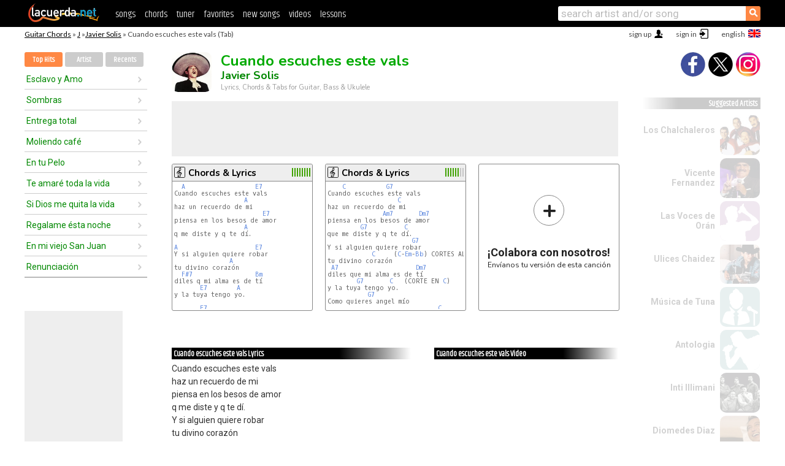

--- FILE ---
content_type: text/html; charset=UTF-8
request_url: https://chords.lacuerda.net/javier_solis/cuando_escuches_este_vals
body_size: 16609
content:
<!DOCTYPE HTML PUBLIC "-//W3C//DTD HTML 4.01 Transitional//EN" "http://www.w3.org/TR/html4/loose.dtd">
<HTML lang='en'>
<HEAD>
<META HTTP-EQUIV="Content-Language" CONTENT="en">
<META HTTP-EQUIV="Content-Type" CONTENT="text/html; charset=UTF-8">
<META HTTP-EQUIV="Content-Script-Type" CONTENT="text/javascript">
<meta name="viewport" content="width=device-width, initial-scale=1.0">
<META NAME="description" CONTENT="Chords of Cuando escuches este vals, Javier Solis: Guitar Tabs & Chords.">
<META NAME="keywords" CONTENT="cuando escuches este vals javier solis, cuando escuches este vals javier solis chords, lyrics, tab, guitar, bass, ukulele">
<META NAME="date" CONTENT="2026-01-18">
<TITLE>CUANDO ESCUCHES ESTE VALS: Chords & Lyrics for guitar, ukulele, bass & piano</TITLE>
<link rel='dns-prefetch' href='https://cdn.lacuerda.net'>
<link rel='dns-prefetch' href='https://www.googletagmanager.com'>
<link rel='dns-prefetch' href='https://fonts.googleapis.com'>
<link rel='dns-prefetch' href='https://fonts.gstatic.com'>
<link rel='dns-prefetch' href='https://cdn.insurads.com'>

<link rel='apple-touch-icon' href='//cdn.lacuerda.net/IMG/lc-favicon-196.png'>
<link rel='icon' href='//cdn.lacuerda.net/IMG/lc-favicon-32.png' type='image/png' sizes='32x32'/>
<link rel='icon' href='//cdn.lacuerda.net/IMG/lc-favicon-192.png' type='image/png' sizes='192x192'/>
<script src="//cdn.lacuerda.net/UTIL/mainJS.js"></script>
<script src='//cdn.lacuerda.net/ARCH/arch.js'></script>
<script src='/LANG/mainJSpatch.php?lang=EN'></script>
<script>
if (decodeURI(DO.cookie).indexOf('lc_stats=1') != -1 || 3 != 1) ADS('https://www.googletagmanager.com/gtag/js?id=UA-8916411-3');
window.dataLayer = window.dataLayer || []; function gtag(){dataLayer.push(arguments);} gtag('js', new Date());
gtag('config', 'UA-8916411-3', {'cookie_domain':'.lacuerda.net'});
var myAds = [{adu:'/37756251/728top', sz:[728, 90], id:'div-gpt-ad-1430236222398-0'}, {adu:'/37756251/160ros', sz:[160,600], id:'div-gpt-ad-1430236222398-1'}, {adu:'/37756251/300bot', sz:[300,250], id:'div-gpt-ad-1430236222398-2'}]; 

function tOpen(v) { ff = 'javier_solis/cuando_escuches_este_vals';sOpen(ff,v); } banTxtExp='Javier Solis'; movilVer='r=jsls030';
</script>
<script async='async' src='https://www.googletagservices.com/tag/js/gpt.js'></script>
<script async='async' src="//acordes.lacuerda.net/UTIL/pb.js"></script>
<script async='async' src="//acordes.lacuerda.net/UTIL/pb_imp.js"></script>
<script async src="https://cdn.insurads.com/bootstrap/55QXK4XS.js"></script>


<LINK href="//acordes.lacuerda.net/UTIL/estilo.css" rel="stylesheet" type="text/css">
<meta property="og:site_name" content="LaCuerda.net" />
<meta property="og:type" content="website" />
<meta property="og:image" content="https://lacuerda.net/Promo/lcicon.gif" />
<meta property="og:url" content="https://chords.lacuerda.net/javier_solis/cuando_escuches_este_vals" />
<meta property="og:title" content="CUANDO ESCUCHES ESTE VALS: Chords & Lyrics for guitar, ukulele, bass & piano" />
<script type="application/ld+json">
{"@context":"http://schema.org","@type":"MusicRecording","byArtist": { "@context":"http://schema.org", "@type":"MusicGroup", "name":"Javier Solis", "url":"https://chords.lacuerda.net/javier_solis/" },
"name":"Cuando escuches este vals", "url":"https://chords.lacuerda.net/javier_solis/cuando_escuches_este_vals",
"description":"Chords of Cuando escuches este vals, Javier Solis: Guitar Tabs & Chords.",
"datePublished":"2026-01-18", "dateModified":"2026-01-18"}
</script>
<script type="application/ld+json">
{ "@context":"http://schema.org", "@type":"CreativeWork", "name":"Cuando escuches este vals" }
</script>
<script type="application/ld+json">
{ "@context": "http://schema.org", "@type": "BreadcrumbList", "itemListElement": [ 
  { "@type": "ListItem", "position": 1, "item": { "@id": "https://chords.lacuerda.net/tabs/j/", "name": "J" } },
  { "@type": "ListItem", "position": 2, "item": { "@id": "https://chords.lacuerda.net/javier_solis/", "name": "Javier Solis" } },
  { "@type": "ListItem", "position": 3, "item": { "@id": "https://chords.lacuerda.net/javier_solis/cuando_escuches_este_vals", "name": "Cuando escuches este vals" }}
]}
</script>
<link rel='canonical' href='https://acordes.lacuerda.net/javier_solis/cuando_escuches_este_vals' />
<link rel='alternate' hreflang='es' href='https://acordes.lacuerda.net/javier_solis/cuando_escuches_este_vals' />
<link rel='alternate' hreflang='en' href='https://chords.lacuerda.net/javier_solis/cuando_escuches_este_vals' />
<link rel='alternate' hreflang='pt' href='https://cifras.lacuerda.net/javier_solis/cuando_escuches_este_vals' />
<script src="//lacuerda.net/UTIL/cal.php?c=jsls030"></script>
<script>function rLaunch() { if (typeof(rLoaded) == 'undefined') setTimeout('rLaunch()', 50); else rLoaded(); }</script>
<meta property="og:description" content="Cuando escuches este vals haz un recuerdo de mi piensa en los besos de amor q me diste y q te dí.  Y si alguien quiere robar  tu divino corazón dile" />  <style>#ban728 { border:0 }#r_main td.c2 a { font-size:14px }#r_main td.c2 div { font-size:14px }</style>
</HEAD>

<BODY onload="; bidStart();">
<div id='mTopCont'></div>
<div id='mMask' style='display:none'></div>
<div id='mHead'>
	<div class='mhTit' ><a href='/tabs/'>Guitar Chords</a> &raquo <a href=/tabs/j/>J</a> &raquo;<a href=/javier_solis/>Javier Solis</a> &raquo; Cuando escuches este vals (Tab)</div>
</div>
<script>mShTop();</script>
<div id='mCols'><div id='mLeft'>
<div id='mlMenu'>
<div class='mlTit tlTit'>
<a id='mlOpt1' class='sel' href='javascript:showPops()'>Top Hits</a>
<a id='mlOpt2' href='javascript:bandList("javier_solis", 0)'>Artist</a>
<a id='mlOpt3' href='javascript:listHist()'>Recents</a>
</div>
<div id='tNav' class='tNav'><div class='rList'><ul><li onclick='w.location="esclavo_y_amo"'><a href='esclavo_y_amo'>Esclavo y Amo</a></li><li onclick='w.location="sombras"'><a href='sombras'>Sombras</a></li><li onclick='w.location="entrega_total"'><a href='entrega_total'>Entrega total</a></li><li onclick='w.location="moliendo_cafe"'><a href='moliendo_cafe'>Moliendo café</a></li><li onclick='w.location="en_tu_pelo"'><a href='en_tu_pelo'>En tu Pelo</a></li><li onclick='w.location="te_amare_toda_la_vida"'><a href='te_amare_toda_la_vida'>Te amaré toda la vida</a></li><li onclick='w.location="si_dios_me_quita_la_vida"'><a href='si_dios_me_quita_la_vida'>Si Dios me quita la vida</a></li><li onclick='w.location="regalame_esta_noche"'><a href='regalame_esta_noche'>Regalame ésta noche</a></li><li onclick='w.location="en_mi_viejo_san_juan"'><a href='en_mi_viejo_san_juan'>En mi viejo San Juan</a></li><li onclick='w.location="renunciacion"'><a href='renunciacion'>Renunciación</a></li></ul></div></div>

<div id=mSwitch style="display:none"></div>
</div>
<div id=ban160><div id='div-gpt-ad-1430236222398-1' style='height:600px; width:160px;'><script>googletag.cmd.push(function() { googletag.display('div-gpt-ad-1430236222398-1'); });</script></div></div><button ontouchstart="aBmark(); return false;" onclick="aBmark()" class=a_bmark>Add LaCuerda to<br>your bookmarks</button></div>

<div class='mBody'>
 
<div id='t_loader' class='rLoader' style='display:none'></div>
<form name=fcol method=get charset='utf-8' action='//lacuerda.net//Evolucion/envio/'><input type=hidden name=status value='P'><input type=hidden name=req_band value='Javier Solis'><input type=hidden name=req_rola value='Cuando escuches este vals'></form>
<script>fcol=DO.forms.fcol; var mLoginAct = null;function colab(b,r) { if (LC_USER==null || LC_USER == '') { mLoginAct=function() {fcol.submit();}; mLogin(); } else fcol.submit(); }</script>
<img src='//cdn.lacuerda.net/FOTOS/javier_solis.jpg' class='bFoto'><div id=r_head><H1>Cuando escuches este vals <br><A href="./">Javier Solis</A></H1><H2>Lyrics, Chords & Tabs for Guitar, Bass & Ukulele</H2></div>
<div class=clear></div><div id=ban728><div id='div-gpt-ad-1430236222398-0'><script>googletag.cmd.push(function() { googletag.display('div-gpt-ad-1430236222398-0'); });</script></div></div>
<div id=a_cont><div id='rThumbs' class='rThumbs'><ul>
<li id='liElm1' onclick='tOpen(1)'><div class='rtHead'><div class='tipoIcon tiR'></div><div class='rtLabel'><a href='cuando_escuches_este_vals.shtml'>Chords & Lyrics</a></div><div id='cal1' class='mCalImg rtMejor'></div></div>
<div class='rtBody'><pre>  <A>A</A>                   <A>E7</A>
Cuando escuches este vals
                   <A>A</A>
haz un recuerdo de mi
                        <A>E7</A>
piensa en los besos de amor
                   <A>A</A>
q me diste y q te dí.

<A>A</A>                     <A>E7</A>
Y si alguien quiere robar 
               <A>A</A>
tu divino corazón
  <A>F#7</A>                 <A>Bm</A>
diles q mi alma es de tí
       <A>E7</A>        <A>A</A>
y la tuya tengo yo.

       <A>E7</A>
Como quieres, angel mío
</pre></div></li>

<li id='liElm2' onclick='tOpen(2)'><div class='rtHead'><div class='tipoIcon tiR'></div><div class='rtLabel'><a href='cuando_escuches_este_vals-2.shtml'>Chords & Lyrics</a></div><div id='cal2' class='mCalImg rtMejor'></div></div>
<div class='rtBody'><pre>    <A>C</A>           <A>G7</A>
Cuando escuches este vals
                   <A>C</A>
haz un recuerdo de mi
               <A>Am7</A>       <A>Dm7</A>
piensa en los besos de amor
         <A>G7</A>          <A>C</A>
que me diste y q te dí.
                       <A>G7</A>
Y si alguien quiere robar
            <A>C</A>     (<A>C</A>-<A>Em</A>-<A>Bb</A>) CORTES AL COMPAS DEL GUITARRON Y LA MELODIA
tu divino corazón
 <A>A7</A>                     <A>Dm7</A>
diles que mi alma es de tí
        <A>G7</A>       <A>C</A>   (CORTE EN <A>C</A>)
y la tuya tengo yo.
           <A>G7</A>
Como quieres angel mío
                              <A>C</A>
que te olvide si eres mi ilusión
</pre></div></li>

<li id='rInvCol' onclick='alert("hola")'><div class='ricPlus'>&plus;</div><em>¡Colabora con nosotros!</em><br>Envíanos tu versión de esta canción</li>
</ul><br clear='all'></div>
<script>vList=[]</script>
<div id=banTxt></div>
</div>
<div id='rLeftCol'>
<div class=a_tit>Cuando escuches este vals Lyrics</div><div class=rLetra>Cuando escuches este vals<br>
haz un recuerdo de mi<br>
piensa en los besos de amor<br>
q me diste y q te dí.<br>
Y si alguien quiere robar <br>
tu divino corazón<br>
diles q mi alma es de tí<br>
y la tuya tengo yo.<br>
Como quieres, angel mío<br>
q te olvide si eres mi ilusión<br>
en el cielo, en la tierra, en el mar<br>
en la tumba estaremos los dos.<br>
Como quieres, angel mio<br>
q te olvide si eres mi ilusión<br>
si mi vida solo es tuya<br>
y tuyo es mi corazón.</div><br>
</div>
<div id='rRightCol'>
<div class='a_tit r_vtit'>Cuando escuches este vals Video</div><center>
<iframe id=ytFrame style="width:300px; height:240px" frameborder=0 allowfullscreen></iframe><script>ytVid = "//www.youtube.com/embed/I5GdvrAtZQ0"</script><a class='a_rlink r_vrlink' href="//videos.lacuerda.net/javier_solis/cuando_escuches_este_vals">[watch more videos]</A><br><br>
<ul class='a_extra r_extra'><li>Extras</li>
<li><A href="https://lacuerda.net/Recursos/acordes/">Guitar Chords</A></li>
<li><A href="https://lacuerda.net/Recursos/afinador/">Afinador de Guitarra</A></li>
<li><A href="https://lacuerda.net/blog.php">Blog de LaCuerda <sup style='color:#a00; font-weight:bold'>¡nuevo!</sup></A></li>
<li><A href="https://lacuerda.net/Recursos/cursoguitarra/">Aprender a tocar Guitarra</A></li>
<li><A href="https://lacuerda.net/Evolucion/">Acordes Guitarra</A></li>
</ul>
</center><ul class='a_extra a_otras'><li>Other songs from Javier Solis</li>
<li><a href=bonita>Bonita, Javier Solis</A></li>
<li><a href=he_sabido_que_te_amaba>He sabido que te amaba, Javier Solis</A></li>
<li><a href=renunciacion>Renunciación, Javier Solis</A></li>
<li><a href=volvere>Volveré, Javier Solis</A></li>
<li><a href=camino_de_la_noche>Camino de la noche, Javier Solis</A></li>
<li><a href=que_bonito_amor>Que Bonito Amor, Javier Solis</A></li>
</ul>
<A class=a_rlink href="/javier_solis/">[see all songs]</A>
</div><br clear=all><br>
<ul class=a_extra>
<li>Other interesting songs</li>
<li><a href=/chalino_sanchez/hermanos_mata>Chords of Hermanos Mata</A></li><li><a href=/ccint_music/rodeado__en_ti_confio>Chords of Rodeado / en ti confío</A></li><li><a href=/carlos_leiva/quien_lo_diria>Chords of Quien lo diría</A></li><li><a href=/camilo/perfecta>Chords of Perfecta</A></li><li><a href=/callejeros/is_this_love>Chords of Is this love</A></li><li><a href=/caballo_dorado/no_rompas_mi_corazon>Chords of No Rompas Mi Corazón</A></li><li><a href=/bukis/dos>Chords of Dos</A></li><li><a href=/buitres/milonga_rante>Chords of Milonga Rante</A></li><li><a href=/bordo/instinto>Chords of Instinto</A></li><li><a href=/boikot/bajo_el_suelo>Chords of Bajo el suelo</A></li></ul>
<div id='ban300'><div id='div-gpt-ad-1430236222398-2' style='height:250px; width:300px;'><script>googletag.cmd.push(function() { googletag.display('div-gpt-ad-1430236222398-2'); });</script></div></div>
<br clear=all style='height:1px; mrgin:0; padding:0'><center><A class=a_rlink style='display:inline' href="//acordes.lacuerda.net/javier_solis/cuando_escuches_este_vals">[Cuando escuches este vals acordes]</A><A class=a_rlink style='display:inline' href="//cifras.lacuerda.net/javier_solis/cuando_escuches_este_vals">[Cuando escuches este vals cifra]</A></center></div><div id='mRight'>
<div id='mrShare'><div class='shareBut insta' onclick='w.location="//instagram.com/lacuerdanet/"'></div><div class='shareBut tweet' onclick='tShare(1)'></div><div class='shareBut fbook' onclick='tShare(0)'></div></div>
<div class='mrPopList'><div class='a_tit'>Suggested Artists</div><ul>
<li onclick='window.location="/EN/chalchaleros/"'><div><a href='/EN/chalchaleros/'>Los Chalchaleros</a></div><img src='//cdn.lacuerda.net/FOTOS/chalchaleros.jpg' class='bFoto'></li>
<li onclick='window.location="/EN/vicente_fernandez/"'><div><a href='/EN/vicente_fernandez/'>Vicente Fernandez</a></div><img src='//cdn.lacuerda.net/FOTOS/vicente_fernandez.jpg' class='bFoto'></li>
<li onclick='window.location="/EN/voces_de_oran/"'><div><a href='/EN/voces_de_oran/'>Las Voces de Orán</a></div><img src='//cdn.lacuerda.net/IMG/artist1.png' class='bFoto bNoFoto' style='opacity:0.6; background:#848'></li>
<li onclick='window.location="/EN/ulices_chaidez/"'><div><a href='/EN/ulices_chaidez/'>Ulices Chaidez</a></div><img src='//cdn.lacuerda.net/FOTOS/ulices_chaidez.jpg' class='bFoto'></li>
<li onclick='window.location="/EN/musica_de_tuna/"'><div><a href='/EN/musica_de_tuna/'>Música de Tuna</a></div><img src='//cdn.lacuerda.net/IMG/artist0.png' class='bFoto bNoFoto' style='opacity:0.6; background:#488'></li>
<li onclick='window.location="/EN/antologia/"'><div><a href='/EN/antologia/'>Antologia</a></div><img src='//cdn.lacuerda.net/IMG/artist2.png' class='bFoto bNoFoto' style='opacity:0.6; background:#488'></li>
<li onclick='window.location="/EN/intiillimani/"'><div><a href='/EN/intiillimani/'>Inti Illimani</a></div><img src='//cdn.lacuerda.net/FOTOS/intiillimani.jpg' class='bFoto'></li>
<li onclick='window.location="/EN/diomedes_diaz/"'><div><a href='/EN/diomedes_diaz/'>Diomedes Diaz</a></div><img src='//cdn.lacuerda.net/FOTOS/diomedes_diaz.jpg' class='bFoto'></li>
<li onclick='window.location="/EN/lazaro_caballero/"'><div><a href='/EN/lazaro_caballero/'>Lázaro Caballero</a></div><img src='//cdn.lacuerda.net/FOTOS/lazaro_caballero.jpg' class='bFoto'></li>
<li onclick='window.location="/EN/binomio_de_oro_de_america/"'><div><a href='/EN/binomio_de_oro_de_america/'>Binomio de Oro de América</a></div><img src='//cdn.lacuerda.net/FOTOS/binomio_de_oro_de_america.jpg' class='bFoto'></li>
</ul></div>
<script>rLaunch(); aStats('rola')</script>
</div>
</div>
<div id='ban320'>
<div id='div-gpt-ad-1430236222398-3' style='height:50px; width:320px;'><script>googletag.cmd.push(function() { googletag.display('div-gpt-ad-1430236222398-3'); });</script></div></div>
<div id='mBot'>
<b>&copy;</b> LaCuerda<font color=#a0a0a0>.net</font> &middot <a href=//lacuerda.net/Extras/legal.php>legal notice</a> &middot; <a href=//lacuerda.net/Extras/privpol.php>privacy</a> &middot; <a title='Acordes de Guitarra' href='//lacuerda.net/'>es</a>
 &middot; <a title='Guitar Chords' href='//chords.lacuerda.net/'>en</a>
 &middot; <a title='Cifras de Violão' href='//cifras.lacuerda.net/'>pt</a>
 &middot; <a href=//lacuerda.net/Extras/contacto.php>contact us</a></div>
</body></html>
<font style="font-size:8px">DINAMICO</font>


--- FILE ---
content_type: text/html; charset=utf-8
request_url: https://www.google.com/recaptcha/api2/aframe
body_size: 265
content:
<!DOCTYPE HTML><html><head><meta http-equiv="content-type" content="text/html; charset=UTF-8"></head><body><script nonce="l-VIlg9pC5PLCLFxxPdmLA">/** Anti-fraud and anti-abuse applications only. See google.com/recaptcha */ try{var clients={'sodar':'https://pagead2.googlesyndication.com/pagead/sodar?'};window.addEventListener("message",function(a){try{if(a.source===window.parent){var b=JSON.parse(a.data);var c=clients[b['id']];if(c){var d=document.createElement('img');d.src=c+b['params']+'&rc='+(localStorage.getItem("rc::a")?sessionStorage.getItem("rc::b"):"");window.document.body.appendChild(d);sessionStorage.setItem("rc::e",parseInt(sessionStorage.getItem("rc::e")||0)+1);localStorage.setItem("rc::h",'1768719280768');}}}catch(b){}});window.parent.postMessage("_grecaptcha_ready", "*");}catch(b){}</script></body></html>

--- FILE ---
content_type: text/javascript; charset=UTF-8
request_url: https://lacuerda.net/UTIL/cal.php?c=jsls030
body_size: 74
content:
trcal=[];
trcal[0]=['R',9.50,10, 1];
trcal[1]=['R',8.00,1, 2];


--- FILE ---
content_type: application/javascript; charset=utf-8
request_url: https://fundingchoicesmessages.google.com/f/AGSKWxW5qO-Udh1s94livgXu-ZdzzDxQxuUEIQnTvmU3kr2P-X6Stg1AwZf_77OKf8fwNmIZvjleDFA6nC7gqi7jjDSkwrO3Yu0anDORQK43s3mxUMAHyf5WCMD_blHSXwsS6rGv4F0inozKoEnbVqa-HWZB9D0d7PWjto7QYJY6Ll4p4ckyOURpbAw5OOpL/_.ace.advertising./ads-config./sponsored_content--ad_banner-/fleshlight.
body_size: -1293
content:
window['70b9e79c-96ec-435f-b498-6f6f60b3ca9f'] = true;